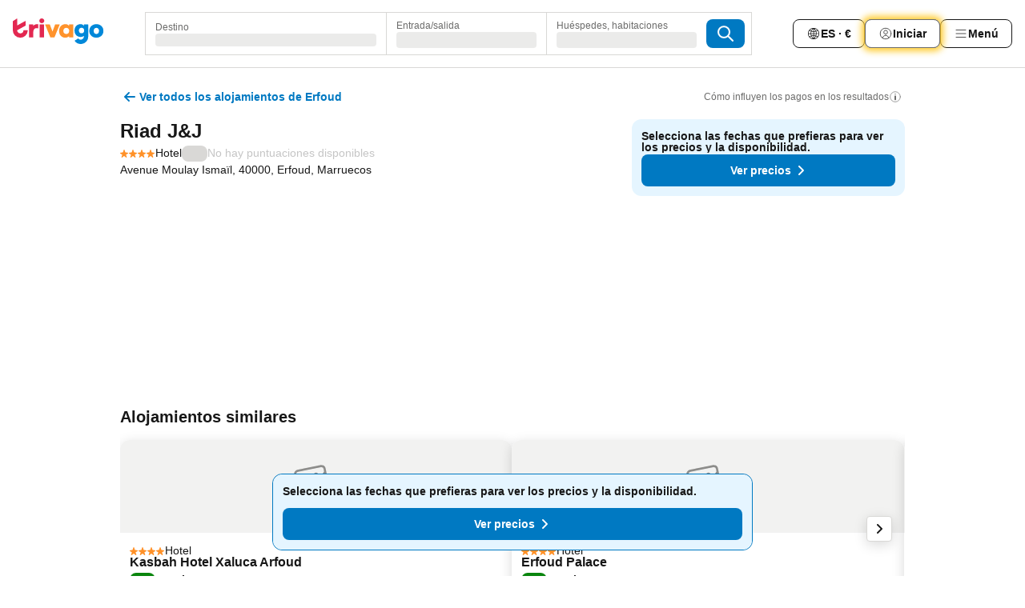

--- FILE ---
content_type: text/css
request_url: https://www.trivago.es/_next/static/css/8148d64900ad0121.css
body_size: 1016
content:
.Di_sZ_{--border-color:var(--grey-300);--_border:var(--border-1);--_border-radius:var(--border-radius-full);--_shadow:none;--_button-display:none;position:relative}@media (min-width:768px){.Di_sZ_.CIlZet{--_button-display:flex}}@media (min-width:980px){.Di_sZ_.IKKaVk{--_button-display:flex}}.Di_sZ_.xc_9Oe{--_border:0;--_border-radius:var(--abs-4);--_shadow:var(--box-shadow-15)}.Di_sZ_:not(._3ShgIw){--_start-gradient:0;--_end-gradient:0;--_button-container-pointer-events:none}.Di_sZ_._3ShgIw{--_start-gradient:linear-gradient(-270deg,var(--white) 50%,#fff0 93%);--_end-gradient:linear-gradient(270deg,var(--white) 50%,#fff0 93%);--_button-container-pointer-events:auto}.n64R55{display:var(--_button-display);justify-content:flex-start;inline-size:var(--abs-64);block-size:var(--abs-36);top:var(--abs-0);z-index:var(--z-index-1);pointer-events:var(--_button-container-pointer-events)}.n64R55,.qM2Lne{align-items:center;position:absolute}.qM2Lne{--border-color:var(--grey-300);display:flex;justify-content:center;background-color:var(--white);border:var(--_border);border-radius:var(--_border-radius);box-shadow:var(--_shadow);block-size:var(--abs-32);inline-size:var(--abs-32);pointer-events:auto}.XHX1JX{background-image:var(--_start-gradient);block-size:var(--rel-100)}[dir=rtl] .XHX1JX{background-image:var(--_end-gradient)}[dir=ltr] .XHX1JX,[dir=ltr] .XHX1JX>.qM2Lne{left:var(--abs-0)}[dir=rtl] .XHX1JX,[dir=rtl] .XHX1JX>.qM2Lne{right:var(--abs-0)}.YFaBaB{background-image:var(--_end-gradient);block-size:var(--rel-100)}[dir=rtl] .YFaBaB{background-image:var(--_start-gradient)}[dir=ltr] .YFaBaB,[dir=ltr] .YFaBaB>.qM2Lne{right:var(--abs-0)}[dir=rtl] .YFaBaB,[dir=rtl] .YFaBaB>.qM2Lne{left:var(--abs-0)}.lZLd6t{display:none}.BcDnim{display:flex;flex-direction:column;inline-size:var(--rel-100);position:relative}.Lq2bmx{font-size:var(--font-size-12);line-height:var(--font-line-height-125);color:var(--grey-600)}.dJVPMU{font-size:var(--font-size-14);font-weight:var(--font-weight-700);line-height:var(--font-line-height-150);color:var(--grey-800)}._8CmeUC{color:var(--blue-700)}.H7EFRX{margin-block-start:var(--abs-2)}.Yu9BHr{padding-inline-start:var(--abs-16);padding-inline-end:var(--abs-16)}.ERXD5Y{padding-block-start:var(--abs-16)}.BLnY0o{position:absolute;top:var(--abs-0);margin-inline-start:var(--abs-16);margin-block-start:var(--abs-24)}[dir=ltr] .BLnY0o{left:var(--abs-0)}[dir=rtl] .BLnY0o{right:var(--abs-0)}.Gn6_l3{display:flex;align-items:center}._BR6oa:after{content:"";background:url(https://imgcy.trivago.com/q_auto/v1/hardcodedimages/loader_on_white_nb_big.gif) var(--rel-50) no-repeat;background-size:25px;margin-inline-start:auto;display:block;min-inline-size:30px;min-block-size:25px;block-size:var(--rel-100)}.iuQMR2{display:block;inline-size:var(--rel-100)}._6LRNZK,.yjR_qA{display:flex;align-items:center}.yjR_qA{margin-inline-end:var(--abs-16);block-size:var(--abs-48);flex-shrink:0;justify-content:center;color:var(--blue-600)}.BjyiAa{text-align:start;font-weight:var(--font-weight-700)}.R_LYYY{font-size:var(--font-size-14);line-height:var(--font-line-height-125);color:var(--grey-800)}.JULN2g{display:flex;justify-content:flex-end;padding-block-start:var(--abs-20);padding-block-end:var(--abs-20)}
/*# sourceMappingURL=8148d64900ad0121.css.map*/

--- FILE ---
content_type: text/javascript
request_url: https://www.trivago.es/_next/static/chunks/555-d2b7ef56359bec67.js
body_size: 2592
content:
try{let _="undefined"!=typeof window?window:"undefined"!=typeof global?global:"undefined"!=typeof globalThis?globalThis:"undefined"!=typeof self?self:{},C=(new _.Error).stack;C&&(_._sentryDebugIds=_._sentryDebugIds||{},_._sentryDebugIds[C]="8cd4cc59-e09a-4bee-bed1-3fa0af260512",_._sentryDebugIdIdentifier="sentry-dbid-8cd4cc59-e09a-4bee-bed1-3fa0af260512")}catch(_){}("undefined"!=typeof window?window:"undefined"!=typeof global?global:"undefined"!=typeof globalThis?globalThis:"undefined"!=typeof self?self:{}).SENTRY_RELEASE={id:"e1aeed12"};"use strict";(self.webpackChunk_N_E=self.webpackChunk_N_E||[]).push([[555],{5641:function(_,C,e){e.d(C,{r:function(){return O}});var E=e(70514),n=e(85555);function O(_){if(null===_)return[];let C=n.kM.findIndex(C=>(0,E.A)(_,C));return -1===C?[]:n.kM.slice(C)}},50614:function(_,C,e){e.d(C,{Bh:function(){return n},sU:function(){return E},z$:function(){return O}});let[E,n,O]=(0,e(48087).I)()},41783:function(_,C,e){e.d(C,{KO:function(){return E},VX:function(){return O}});let[E,n,O]=(0,e(48087).I)()},88482:function(_,C,e){e.d(C,{H4:function(){return O},gb:function(){return E}});let[E,n,O]=(0,e(48087).I)()},20185:function(_,C,e){e.d(C,{d:function(){return E},i:function(){return n}});let[E,n]=(0,e(48087).I)()},23452:function(_,C,e){e.d(C,{r:function(){return S}});var E,n,O,t,r,T,L,o,c=e(85893),N=e(14704);(E=r||(r={}))[E.GOOGLE_ONE_TAP=2522]="GOOGLE_ONE_TAP",E[E.GOOGLE_ONE_TAP_SHOWN=6756]="GOOGLE_ONE_TAP_SHOWN",(n=T||(T={}))[n.CONTINUE_CLICKED=1]="CONTINUE_CLICKED",n[n.USER_IS_NOT_LOGGED_IN_WITH_GOOGLE=2]="USER_IS_NOT_LOGGED_IN_WITH_GOOGLE",n[n.CLOSE_CLICKED=3]="CLOSE_CLICKED",n[n.AUTOMATICALLY_LOGGED_IN_ONE_TAP=5]="AUTOMATICALLY_LOGGED_IN_ONE_TAP",n[n.GOOGLE_ONE_TAP_LOGIN_FAILED=7]="GOOGLE_ONE_TAP_LOGIN_FAILED",(O=L||(L={}))[O.LOGIN_TOAST_SHOWN=6453]="LOGIN_TOAST_SHOWN",O[O.LOGIN_TOAST_CLOSED=6456]="LOGIN_TOAST_CLOSED",(t=o||(o={}))[t.LOGIN_TOAST_CLOSED_BY_USER=1]="LOGIN_TOAST_CLOSED_BY_USER";let u=()=>({pageId:r.GOOGLE_ONE_TAP,reference:T.CONTINUE_CLICKED}),i=()=>({pageId:r.GOOGLE_ONE_TAP,reference:T.AUTOMATICALLY_LOGGED_IN_ONE_TAP}),A=()=>({pageId:r.GOOGLE_ONE_TAP,reference:T.GOOGLE_ONE_TAP_LOGIN_FAILED}),I=()=>({pageId:r.GOOGLE_ONE_TAP_SHOWN}),f=()=>({pageId:L.LOGIN_TOAST_SHOWN}),l=()=>({pageId:L.LOGIN_TOAST_CLOSED,reference:o.LOGIN_TOAST_CLOSED_BY_USER});var D=e(20185);function S(){let _=(0,N.O)();return(0,c.jsx)(D.i,{onContinueClicked:()=>{_.logImmediately(u())},onAutomaticLogin:()=>{_.logImmediately(i())},onLoginFailed:()=>{_.log(A())},onShown:()=>{_.log(I())},onLoginToastMessageVisible:()=>{_.logImmediately(f())},onLoginToastCloseByUser:()=>{_.logImmediately(l())}})}},96260:function(_,C,e){e.d(C,{f:function(){return r}});var E=e(50614),n=e(76286),O=e(14704),t=e(77321);let r=()=>{let _=(0,O.O)();(0,E.z$)({onClickToSelectDay:(C,e)=>_.log((0,t.hp)(C,e)),onClickCheckInButton:(C,e)=>_.log((0,t.r8)(C,e)),onClickCheckOutButton:(C,e)=>_.log((0,t.Jy)(C,e)),onClickPrevMonthArrow:(C,e)=>_.log((0,t.nC)(C,e)),onClickNextMonthArrow:(C,e)=>_.log((0,t.Gv)(C,e)),onClickMonthName:(C,e)=>_.log((0,t.ur)(C,e)),onCloseByOutsideClick:(C,e)=>_.log((0,t.q9)(C,e)),onCloseByScrolling:(C,e)=>_.log((0,t.lr)(C,e)),onNextChevronOnCheckinClicked:C=>_.log((0,t.q1)(C)),onNextChevronOnCheckoutClicked:C=>_.log((0,t.T3)(C)),onPrevChevronOnCheckinClicked:C=>_.log((0,t.RX)(C)),onPrevChevronOnCheckoutClicked:C=>_.log((0,t.ys)(C)),onTabSelected:(C,e)=>{_.log((0,t.Zt)(C,e))},onMonthClicked:(C,e,E)=>{let O=(0,n.WU)(C,"YYYYMM");_.log((0,t.KL)(O,e,E))},onPricesDisplayed:C=>{_.log((0,t.Zx)(C))},onEndOfCalendarReached:C=>{_.log((0,t.Q7)(C))},onClosedWhileOnMonthSelector:(C,e)=>{_.log((0,t.zj)(C,e))}})}},39376:function(_,C,e){e.d(C,{f:function(){return E}});let E=()=>({pageId:2603})},77321:function(_,C,e){e.d(C,{CQ:function(){return f},Gv:function(){return c},IX:function(){return D},JP:function(){return K},Jy:function(){return L},KL:function(){return U},NG:function(){return I},Q7:function(){return G},RX:function(){return a},T3:function(){return s},Wh:function(){return S},Zt:function(){return y},Zx:function(){return P},gY:function(){return H},hp:function(){return A},lr:function(){return i},nC:function(){return o},p$:function(){return l},q1:function(){return d},q9:function(){return u},r8:function(){return T},ur:function(){return N},wY:function(){return R},ys:function(){return M},zj:function(){return g}});var E=e(1505),n=e(49333),O=e(90416),t=e(84516);let r={pageId:t.u1};function T(_,C){return{...r,reference:_||t.cy.CLICK_CHECKIN_BUTTON,details:[X(C?.sourceOfAction),Y(C)].filter(n.DX)}}function L(_,C){return{...r,reference:_||t.cy.CLICK_CHECKOUT_BUTTON,details:[X(C?.sourceOfAction),Y(C)].filter(n.DX)}}function o(_,C){let e=[X(C?.sourceOfAction),Y(C)].filter(n.DX);return{...r,reference:_===E.eC.CHECKIN?t.cy.CLICK_PREV_ARROW_MONTH_CHECKIN:t.cy.CLICK_PREV_ARROW_MONTH_CHECKOUT,details:e}}function c(_,C){let e=[X(C?.sourceOfAction),Y(C)].filter(n.DX);return{...r,reference:_===E.eC.CHECKIN?t.cy.CLICK_NEXT_ARROW_MONTH_CHECKIN:t.cy.CLICK_NEXT_ARROW_MONTH_CHECKOUT,details:e}}function N(_,C){let e=[X(C?.sourceOfAction),Y(C)].filter(n.DX);return{...r,reference:_===E.eC.CHECKIN?t.cy.CLICK_ON_MONTH_CHECKIN:t.cy.CLICK_ON_MONTH_CHECKOUT,details:e}}function u(_,C){let e=[_?{key:t._r.MONTH_SELECTOR_SOURCE_TAB,value:"dates"===_?t.Jl.DATES:t.Jl.MONTHS}:null,X(C?.sourceOfAction),Y(C)].filter(n.DX);return{...r,reference:t.cy.CLOSE_BY_OUTSIDE_CLICK,details:e}}function i(_,C){let e=[_?{key:t._r.MONTH_SELECTOR_SOURCE_TAB,value:"dates"===_?t.Jl.DATES:t.Jl.MONTHS}:null,X(C?.sourceOfAction),Y(C)].filter(n.DX);return{...r,reference:t.cy.CLOSE_BY_SCROLLING,details:e}}function A(_,C){return{...r,reference:_===E.eC.CHECKIN?t.cy.CLICK_TO_SELECT_DAY_CHECKIN:t.cy.CLICK_TO_SELECT_DAY_CHECKOUT,details:[X(C?.sourceOfAction),Y(C)].filter(n.DX)}}function I(_,C){return{...r,reference:_||t.cy.FS_CALENDAR_OPENED,details:[X(C?.sourceOfAction),Y(C)].filter(n.DX)}}function f(_){return{...r,reference:t.cy.FS_CALENDAR_OVERLAY_CHECKIN_CLICKED,details:[X(_?.sourceOfAction),Y(_)].filter(n.DX)}}function l(_){return{...r,reference:t.cy.FS_CALENDAR_OVERLAY_CHECKOUT_CLICKED,details:[X(_?.sourceOfAction),Y(_)].filter(n.DX)}}function D(_){return{...r,reference:t.cy.FS_CALENDAR_SKIP_DATE_CLICKED,details:[X(_?.sourceOfAction),Y(_)].filter(n.DX)}}function S(_){return{...r,reference:t.cy.FS_CALENDAR_CLOSED_WITHOUT_DATE_SELECTION,details:[X(_?.sourceOfAction),Y(_)].filter(n.DX)}}function H(_){return{...r,reference:t.cy.FS_CALENDAR_CLOSED_WITH_CHECKIN_DATE_SELECTED,details:[X(_?.sourceOfAction),Y(_)].filter(n.DX)}}function R(_){return{...r,reference:t.cy.FS_CALENDAR_CLOSED_WITH_CHECKOUT_DATE_SELECTED,details:[X(_?.sourceOfAction),Y(_)].filter(n.DX)}}function K(_){return{...r,reference:t.cy.FS_CALENDAR_APPLY_DATES_CLICKED,details:[X(_?.sourceOfAction),Y(_)].filter(n.DX)}}function d(_){return{...r,reference:t.cy.CHECKIN_NEXT_CHEVRON_CLICKED,details:[X(_?.sourceOfAction),Y(_)].filter(n.DX)}}function s(_){return{...r,reference:t.cy.CHECKOUT_NEXT_CHEVRON_CLICKED,details:[X(_?.sourceOfAction),Y(_)].filter(n.DX)}}function a(_){return{...r,reference:t.cy.CHECKIN_PREV_CHEVRON_CLICKED,details:[X(_?.sourceOfAction),Y(_)].filter(n.DX)}}function M(_){return{...r,reference:t.cy.CHECKOUT_PREV_CHEVRON_CLICKED,details:[X(_?.sourceOfAction),Y(_)].filter(n.DX)}}function y(_,C){return{...r,reference:"dates"===_?t.cy.MONTH_SELECTOR_TAB_DATES_CLICKED:t.cy.MONTH_SELECTOR_TAB_MONTHS_CLICKED,details:[X(C?.sourceOfAction),Y(C)].filter(n.DX)}}function U(_,C,e){let E=C?`,${C}`:"";return{...r,reference:t.cy.MONTH_SELECTOR_MONTH_CLICKED,details:[{key:t._r.MONTH_SELECTOR_SELECTION_DETAILS,value:`${_}${E}`},X(e?.sourceOfAction),Y(e)].filter(n.DX)}}function G(_){return{...r,reference:t.cy.MONTH_SELECTOR_END_REACHED,details:[X(_?.sourceOfAction),Y(_)].filter(n.DX)}}function g(_,C){return{...r,reference:t.cy.CLOSE_BY_CLOSE_ICON,details:[{key:t._r.MONTH_SELECTOR_SOURCE_TAB,value:"dates"===_?t.Jl.DATES:t.Jl.MONTHS},X(C?.sourceOfAction),Y(C)].filter(n.DX)}}function P(_){return{pageId:t.te,details:[{key:t._r.MONTH_SELECTOR_PRICE_COVERAGE,value:_}]}}function X(_){return null==_?null:{key:t._r.SOURCE_OF_ACTION,value:_}}function Y(_){return _?.nsid==null?null:{key:O.v6.ITEM_ID,value:_.nsid.id}}},84516:function(_,C,e){var E,n,O,t,r,T,L,o;e.d(C,{Jl:function(){return t},_r:function(){return n},cy:function(){return E},te:function(){return N},u1:function(){return c}});let c=2542;(r=E||(E={}))[r.CLICK_CHECKIN_BUTTON=1]="CLICK_CHECKIN_BUTTON",r[r.CLICK_CHECKOUT_BUTTON=2]="CLICK_CHECKOUT_BUTTON",r[r.CLOSE_BY_OUTSIDE_CLICK=5]="CLOSE_BY_OUTSIDE_CLICK",r[r.CLOSE_BY_CLOSE_ICON=6]="CLOSE_BY_CLOSE_ICON",r[r.CLOSE_BY_SCROLLING=7]="CLOSE_BY_SCROLLING",r[r.CLICK_PREV_ARROW_MONTH_CHECKIN=20]="CLICK_PREV_ARROW_MONTH_CHECKIN",r[r.CLICK_NEXT_ARROW_MONTH_CHECKIN=21]="CLICK_NEXT_ARROW_MONTH_CHECKIN",r[r.CLICK_ON_MONTH_CHECKIN=22]="CLICK_ON_MONTH_CHECKIN",r[r.CLICK_PREV_ARROW_MONTH_CHECKOUT=40]="CLICK_PREV_ARROW_MONTH_CHECKOUT",r[r.CLICK_NEXT_ARROW_MONTH_CHECKOUT=41]="CLICK_NEXT_ARROW_MONTH_CHECKOUT",r[r.CLICK_ON_MONTH_CHECKOUT=42]="CLICK_ON_MONTH_CHECKOUT",r[r.CLICK_ON_SELECT_DATES=47]="CLICK_ON_SELECT_DATES",r[r.CLICK_TO_SELECT_DAY_CHECKIN=25]="CLICK_TO_SELECT_DAY_CHECKIN",r[r.CLICK_TO_SELECT_DAY_CHECKOUT=45]="CLICK_TO_SELECT_DAY_CHECKOUT",r[r.FS_CALENDAR_OPENED=51]="FS_CALENDAR_OPENED",r[r.FS_CALENDAR_OVERLAY_CHECKIN_CLICKED=52]="FS_CALENDAR_OVERLAY_CHECKIN_CLICKED",r[r.FS_CALENDAR_OVERLAY_CHECKOUT_CLICKED=53]="FS_CALENDAR_OVERLAY_CHECKOUT_CLICKED",r[r.FS_CALENDAR_SKIP_DATE_CLICKED=54]="FS_CALENDAR_SKIP_DATE_CLICKED",r[r.FS_CALENDAR_CLOSED_WITHOUT_DATE_SELECTION=55]="FS_CALENDAR_CLOSED_WITHOUT_DATE_SELECTION",r[r.FS_CALENDAR_CLOSED_WITH_CHECKIN_DATE_SELECTED=56]="FS_CALENDAR_CLOSED_WITH_CHECKIN_DATE_SELECTED",r[r.FS_CALENDAR_CLOSED_WITH_CHECKOUT_DATE_SELECTED=57]="FS_CALENDAR_CLOSED_WITH_CHECKOUT_DATE_SELECTED",r[r.FS_CALENDAR_APPLY_DATES_CLICKED=58]="FS_CALENDAR_APPLY_DATES_CLICKED",r[r.SEO_CALENDAR_OPENED=63]="SEO_CALENDAR_OPENED",r[r.MONTH_SELECTOR_TAB_MONTHS_CLICKED=72]="MONTH_SELECTOR_TAB_MONTHS_CLICKED",r[r.MONTH_SELECTOR_TAB_DATES_CLICKED=73]="MONTH_SELECTOR_TAB_DATES_CLICKED",r[r.MONTH_SELECTOR_MONTH_CLICKED=74]="MONTH_SELECTOR_MONTH_CLICKED",r[r.MONTH_SELECTOR_END_REACHED=75]="MONTH_SELECTOR_END_REACHED",r[r.CHECKIN_PREV_CHEVRON_CLICKED=10]="CHECKIN_PREV_CHEVRON_CLICKED",r[r.CHECKIN_NEXT_CHEVRON_CLICKED=11]="CHECKIN_NEXT_CHEVRON_CLICKED",r[r.CHECKOUT_PREV_CHEVRON_CLICKED=12]="CHECKOUT_PREV_CHEVRON_CLICKED",r[r.CHECKOUT_NEXT_CHEVRON_CLICKED=13]="CHECKOUT_NEXT_CHEVRON_CLICKED",(T=n||(n={}))[T.SOURCE_OF_ACTION=131]="SOURCE_OF_ACTION",T[T.MONTH_SELECTOR_SOURCE_TAB=753]="MONTH_SELECTOR_SOURCE_TAB",T[T.MONTH_SELECTOR_PRICE_COVERAGE=754]="MONTH_SELECTOR_PRICE_COVERAGE",T[T.MONTH_SELECTOR_SELECTION_DETAILS=755]="MONTH_SELECTOR_SELECTION_DETAILS",(L=O||(O={}))[L.DATELESS_LIST_CALENDAR_OPEN=31]="DATELESS_LIST_CALENDAR_OPEN",L[L.FREE_SEARCH=29]="FREE_SEARCH",(o=t||(t={}))[o.DATES=1]="DATES",o[o.MONTHS=2]="MONTHS";let N=6484}}]);
//# sourceMappingURL=555-d2b7ef56359bec67.js.map

--- FILE ---
content_type: text/javascript
request_url: https://www.trivago.es/_next/static/chunks/7290-c23f901fcb1c4af6.js
body_size: 10860
content:
try{let e="undefined"!=typeof window?window:"undefined"!=typeof global?global:"undefined"!=typeof globalThis?globalThis:"undefined"!=typeof self?self:{},t=(new e.Error).stack;t&&(e._sentryDebugIds=e._sentryDebugIds||{},e._sentryDebugIds[t]="155db86f-74a8-4458-8bca-b061e6a5c47e",e._sentryDebugIdIdentifier="sentry-dbid-155db86f-74a8-4458-8bca-b061e6a5c47e")}catch(e){}("undefined"!=typeof window?window:"undefined"!=typeof global?global:"undefined"!=typeof globalThis?globalThis:"undefined"!=typeof self?self:{}).SENTRY_RELEASE={id:"e1aeed12"},(self.webpackChunk_N_E=self.webpackChunk_N_E||[]).push([[7290],{25718:function(e,t,i){"use strict";var n,s=i(67294);function a(){return(a=Object.assign?Object.assign.bind():function(e){for(var t=1;t<arguments.length;t++){var i=arguments[t];for(var n in i)({}).hasOwnProperty.call(i,n)&&(e[n]=i[n])}return e}).apply(null,arguments)}t.Z=e=>s.createElement("svg",a({xmlns:"http://www.w3.org/2000/svg",width:24,height:24,viewBox:"0 0 24 24"},e),n||(n=s.createElement("path",{fill:"currentColor",d:"M21.5 7H14V3.62a.51.51 0 1 0-1 0V5h-2V3.62a.57.57 0 0 0-.5-.62.57.57 0 0 0-.5.62V7H2.5a.46.46 0 0 0-.5.43v2.14a.46.46 0 0 0 .5.43H5v10H3.47a.5.5 0 0 0 0 1h17.06a.5.5 0 0 0 0-1H19V10h2.5a.46.46 0 0 0 .5-.43V7.43a.46.46 0 0 0-.5-.43M3 9V8h18v1Zm8-3h2v1h-2Zm-1 14v-5h4v5Zm8 0h-3v-5a1 1 0 0 0-1-1h-4a1 1 0 0 0-1 1v5H6V10h12Z"})))},61387:function(e,t,i){"use strict";i.d(t,{m:function(){return M}});var n=i(85893),s=i(79434),a=i(39671),l=i(10145),o=i(93489),r=i(12431),c=i(70653),d=i.n(c);function u(e){let{id:t,hasImage:i,children:s}=e,a=(0,r.T)({getHelpfulText:"stays_item_details_AI_description_feedback"});return(0,n.jsxs)("div",{className:d().feedback,children:[(0,n.jsx)("span",{className:d().helpfulText,children:a.getHelpfulText()}),(0,n.jsx)(o.C,{id:t,hasImage:i,isUniqueHighlight:!0,children:s})]})}var h=i(45007),g=i(75670),m=i(21813),p=i(27830),f=i(41445),x=i(66273),v=i.n(x),_=i(15175);let j=(0,f.Gm)(p.I);function C(e){let{imageUrl:t,group:i,totalCount:a,onImageClick:l,imageId:o,isImageCounterVisible:r=!0}=e,c=(0,h.v9)(j),d=i?c.get(i)??" ":" ",u=a&&a>=_.E&&r,{lessThanOrEqual:p}=(0,s.e)(),f=p("s");return(0,n.jsxs)("div",{"data-testid":"accommodation-unique-highlight-image",className:v().container,children:[(0,n.jsx)(m.t,{aspectRatio:f?"unset":2,url:t,alt:d,onImageClick:()=>i&&l(i,o)}),u&&(0,n.jsx)(g.H,{count:a})]})}var k=i(26592),b=i(354),I=i(3902),N=i(18984),w=i.n(N);function E(e){let{theme:t}=e,i=k.l.get(t);return(0,n.jsxs)("section",{className:w().label,children:[i&&(0,n.jsx)(b.J,{svg:i,size:18}),(0,n.jsx)(I.P,{nsid:t,cid:"highlight-theme-label"})]})}var y=i(35779),T=i(87441),O=i.n(T);function L(e){let{theme:t}=e,i=(0,r.T)({getHighlightLabel:"stays_unique_highlight_tag"});return(0,n.jsxs)("div",{"data-testid":"accommodation-unique-highlight-labels",className:O().container,children:[(0,n.jsxs)("div",{className:O().label,children:[(0,n.jsx)(b.J,{svg:y.Z,size:18}),(0,n.jsx)("div",{children:i.getHighlightLabel()})]}),(0,n.jsx)(E,{theme:t})]})}var S=i(21234),A=i.n(S);function M(e){let{highlight:t,hasFeedback:i=!0,isImageCounterVisible:o=!0,testId:r="accommodation-unique-highlight",onImageClick:c=a.Z}=e,{lessThan:d}=(0,s.e)(),h=d("l"),{id:g,title:m,description:p,image:f,primaryTheme:x}=t;return(0,n.jsxs)("section",{"data-testid":r,className:A().container,children:[(0,n.jsxs)("div",{className:A().content,children:[(0,n.jsxs)("div",{children:[x&&(0,n.jsx)(L,{theme:x}),(0,n.jsx)(l.X,{"data-testid":"accommodation-unique-highlight-heading",className:A().title,size:h?"s":"m",level:2,children:m}),(0,n.jsx)("div",{"data-testid":"accommodation-unique-highlight-description",className:A().description,children:p})]}),i&&(0,n.jsx)("div",{children:(0,n.jsx)(u,{id:g,hasImage:!!f,children:(0,n.jsx)(M,{highlight:t,hasFeedback:!1,isImageCounterVisible:!1})})})]}),f&&(0,n.jsx)(C,{imageUrl:f.url,group:f.group,totalCount:f.totalCount,onImageClick:c,imageId:f.imageId,isImageCounterVisible:o})]})}},15175:function(e,t,i){"use strict";i.d(t,{E:function(){return n}});let n=2},10541:function(e,t,i){"use strict";i.d(t,{c:function(){return C}});var n=i(85893),s=i(89633),a=i(18903),l=i(67597),o=i(77861),r=i(97819);let c=(0,i(91210).M)(function(e,t){let{nsid:i}=e,{GQL_SERVICE:{useAccommodationDetails:n}}=t,{data:s,isLoading:a,isError:l,error:o,isSuccess:r}=n([i]),c=s.get(i);return{data:{destNsId:c?.locality?.nsid,name:c?.locality?.name},isLoading:a,isError:l,error:o,isSuccess:r}},[r.K1.GQL_SERVICE]);var d=i(77632),u=i(67294),h=i(60822),g=i(98392);let m=(0,u.forwardRef)(function(e,t){let{model:{label:i,handleClick:s,wide:a,cid:l}}=e;return i?(0,n.jsx)(g.z,{ref:t,isWide:a,onClick:s,variant:"tertiary",text:i,icon:{svg:h.Z,position:"end",rtl:!0},size:"m","data-testid":l}):null});var p=i(31113),f=i(3994),x=i(354),v=i(58683),_=i.n(v);let j=(0,u.forwardRef)(function(e,t){let{model:{label:i,handleClick:s}}=e;return i?(0,n.jsx)("span",{ref:t,className:_().link,children:(0,n.jsxs)(p.Q,{className:_().linkButton,onClick:s,children:[(0,n.jsx)(x.J,{rtl:!0,svg:f.Z,className:_().icon}),(0,n.jsx)("span",{className:_().textWrapper,children:i})]})}):null});function C(e){let{nsid:t,type:i="link",wide:o,cid:r,newTab:c}=e,{ComponentCoordinator:d}=(0,s.w)(k[i],r);return(0,n.jsxs)(d,{dataModelProps:{nsid:t},viewModelProps:{nsid:t,wide:o,type:i,newTab:c},children:[(0,n.jsx)(a.TE,{}),(0,n.jsx)(l.gb,{}),(0,n.jsx)(l.B6,{})]})}let k={link:(0,o.f)(j,d.g,c),button:(0,o.f)(m,d.g,c)}},62614:function(e,t,i){"use strict";i.d(t,{e:function(){return g}});var n=i(85893),s=i(34658),a=i(89633),l=i(18903),o=i(67597),r=i(77861),c=i(97819);let d=(0,i(58209).H)(function(e,t){let{cid:i,props:n}=e,{services:{LOCALIZATION_SERVICE:{useTranslations:s}}}=t;return{footerLegalDisclaimer:s({getFooterLegalDisclaimer:"stays_footer_legal_disclaimer"}).getFooterLegalDisclaimer(),testId:`${i}`,className:n.className}},{serviceKeys:[c.K1.LOCALIZATION_SERVICE]});var u=i(82742),h=i.n(u);function g(e){let{ComponentCoordinator:t}=(0,a.w)(m,e.cid);return(0,n.jsxs)(t,{viewModelProps:e,children:[(0,n.jsx)(l.TE,{children:(0,n.jsx)(s.V,{})}),(0,n.jsx)(o.gb,{children:(0,n.jsx)(s.V,{})}),(0,n.jsx)(o.B6,{children:(0,n.jsx)(s.V,{})})]})}let m=(0,r.f)(function(e){let{model:{footerLegalDisclaimer:t,className:i}}=e;return(0,n.jsx)("div",{"data-testid":"legal-note-de",className:i,children:(0,n.jsx)("p",{className:h().text,children:t})})},d)},56731:function(e,t,i){"use strict";i.d(t,{$n:function(){return l},Bc:function(){return o},ZO:function(){return r},bR:function(){return s}});var n,s,a=i(4957);let l=192;(n=s||(s={}))[n.PRICE=1]="PRICE",n[n.GALLERY=2]="GALLERY",n[n.REVIEWS=3]="REVIEWS",n[n.MAP=4]="MAP";let o={2:a.j2.ITEM_OVERLAY_GALLERY,4:a.j2.ITEM_OVERLAY_INFO,1:a.j2.ITEM_OVERLAY_DEALS,3:a.j2.REVIEWS_DIALOG};function r(e){return[1,2,3,4].includes(e)}},47360:function(e,t,i){"use strict";i.d(t,{K0:function(){return a},iJ:function(){return n}});let[n,s,a]=(0,i(48087).I)()},93489:function(e,t,i){"use strict";i.d(t,{C:function(){return D}});var n=i(85893),s=i(93967),a=i.n(s),l=i(67294),o=i(4835),r=i(49261),c=i(89954),d=i(6496),u=i(91339),h=i(12431),g=i(79434),m=i(39671),p=i(27905),f=i(18995),x=i(75930),v=i(71352),_=i(354),j=i(61537),C=i.n(j);function k(e){let{variant:t,onClick:i,isSelected:s=!1,toolTipContent:a=""}=e,{lessThan:l}=(0,g.e)();return l("l")?(0,n.jsx)(b,{isSelected:s,onClick:i,variant:t,toolTipContent:a}):(0,n.jsx)(p.u,{content:a,position:"topTrailing",isTouchDeviceAdaptable:!0,showOnFocus:!1,children:(0,n.jsx)(b,{isSelected:s,onClick:i,variant:t,toolTipContent:a})})}function b(e){let{isSelected:t,onClick:i,variant:s,toolTipContent:l}=e;return(0,n.jsx)(v.Y,{className:a()(C().answer,{[C().selected]:t}),onClick:()=>t?m.Z:i(s),"data-testid":`highlight-feedback-answer-${s}`,"aria-label":l,"aria-pressed":t,children:(0,n.jsx)(_.J,{svg:t?f.Z:x.Z,size:18,..."negative"===s&&{rotate:180}})})}var I=i(6953),N=i.n(I),w=i(69220),E=i(59306),y=i(10145),T=i(29564),O=i(98392),L=i(91677),S=i(81588),A=i(12573),M=i.n(A);let R=[2,3,4,5,1,6];function D(e){let{id:t,hasImage:i,className:s,children:g,isUniqueHighlight:m=!1}=e,p=(0,h.T)({getPositiveFeedback:"stays_hotel_highlights_feedback_answer_yes",getNegativeFeedback:"stays_hotel_highlights_feedback_answer_not_helpful"}),[f,x]=(0,l.useState)(()=>(0,o.R)(t)),j=(0,c.K)(),C=(0,u.$)(j),[b,I]=function(){let e=arguments.length>0&&void 0!==arguments[0]&&arguments[0],t=(0,h.T)({getDialogTitle:"stays_highlights_negative_feedback_page_title",getClose:"close",getHeading:"stays_highlights_negative_feedback_question",getOption1:"stays_highlights_negative_feedback_reason5_new",getOption2:"stays_highlights_negative_feedback_reason2",getOption3:"stays_highlights_negative_feedback_reason3",getOption4:"stays_highlights_negative_feedback_reason4",getOption5:"stays_highlights_negative_feedback_reason5",getOption6:"stays_highlights_negative_feedback_reason_other",getTextboxLabel:"stays_highlights_negative_feedback_textbox_title",getTextboxPlaceholder:"stays_highlights_negative_feedback_textbox_placeholder",getCancel:"stays_highlights_negative_feedback_cta_cancel",getSubmit:"stays_highlights_negative_feedback_cta_share_feedback"}),{Dialog:i,DialogHeader:s,DialogFooter:o,isDialogOpen:r,openDialog:c,closeDialog:d}=(0,E.U)();return(0,w.y)(r,!r),[function(r){let{hasImage:c,children:u,onSubmit:h}=r,[g,m]=(0,l.useState)(new Set),[p,f]=(0,l.useState)("");return(0,n.jsxs)(i,{className:a()(M().dialog,{[M().wide]:e}),onOutsideClick:d,children:[(0,n.jsxs)(s,{className:M().header,children:[(0,n.jsx)(y.X,{size:"xs",level:3,className:M().title,children:t.getDialogTitle()}),(0,n.jsx)(v.Y,{onClick:e=>{e.stopPropagation(),d()},"aria-label":t.getClose(),className:M().closeButton,children:(0,n.jsx)(_.J,{svg:T.Z,size:24})})]}),(0,n.jsxs)("div",{className:M().content,children:[(0,n.jsx)("ul",{className:M().highlightWrapper,children:u}),(0,n.jsxs)("div",{className:M().options,children:[(0,n.jsx)(y.X,{level:4,size:"xs",children:t.getHeading()}),(0,n.jsx)("div",{className:M().optionsList,children:R.map(e=>3!==e||c?(0,n.jsx)(L.X,{className:M().option,label:t[`getOption${e}`](),size:S.yB.MEDIUM,checked:g.has(e),onChange:t=>{t?m(t=>new Set(t).add(e)):m(t=>{let i=new Set(t);return i.delete(e),i})}},e):null)}),(0,n.jsxs)("div",{className:M().inputWrapper,children:[(0,n.jsx)("label",{htmlFor:"feedback-text",className:M().label,children:t.getTextboxLabel()}),(0,n.jsx)("textarea",{"data-testid":"highlight-feedback-text-area",id:"feedback-text",name:"feedback-text",value:p,placeholder:t.getTextboxPlaceholder(),className:M().input,maxLength:250,onChange:function(e){let t=e.target.value;t.length<=250&&f(t)}})]})]})]}),(0,n.jsxs)(o,{className:M().footer,children:[(0,n.jsx)(O.z,{variant:"tertiary",onClick:d,text:t.getCancel()}),(0,n.jsx)(O.z,{size:"m",onClick:function(){h({additionalFeedbackIds:g,additionalFeedbackText:p}),d()},disabled:!g.size,text:t.getSubmit()})]})]})},c]}(m);function A(e){x(e),(0,o.W)(t,e),r.pf.emit("onIndividualHighlightFeedbackClick",t,e,C),"negative"===e&&I()}return(0,n.jsxs)(n.Fragment,{children:[(0,n.jsxs)("div",{className:a()(N().content,s),children:[(0,n.jsx)(k,{variant:"positive",isSelected:"positive"===f,onClick:A,toolTipContent:p.getPositiveFeedback()}),(0,n.jsx)(k,{variant:"negative",isSelected:"negative"===f,onClick:A,toolTipContent:p.getNegativeFeedback()})]}),(0,n.jsx)(b,{hasImage:i,onSubmit:e=>{var i;return i={...e,sentiment:"negative"},void(r.pf.emit("onIndividualHighlightFeedbackSubmit",t,i),d.rU.emit("onSubmit"))},children:g})]})}},75670:function(e,t,i){"use strict";i.d(t,{H:function(){return r}});var n=i(85893),s=i(93967),a=i.n(s),l=i(73198),o=i.n(l);function r(e){let{count:t,className:i}=e;return(0,n.jsx)("div",{className:a()(o().count,i),"data-testid":"highlight-image-count",children:t})}},21813:function(e,t,i){"use strict";i.d(t,{t:function(){return p}});var n=i(85893),s=i(93967),a=i.n(s),l=i(67294),o=i(44582),r=i(19509),c=i(39671),d=i(57382),u=i(71352),h=i(89720),g=i(99163),m=i.n(g);function p(e){let{url:t,alt:i="",onImageClick:s=c.Z,aspectRatio:g="unset"}=e,[p,f]=(0,l.useState)(!1),x=(0,l.useRef)(null);return(0,l.useEffect)(()=>{x.current?.complete&&f(!0)},[t]),(0,n.jsxs)("div",{className:m().wrapper,style:{"--_aspect-ratio":g},children:[(0,n.jsx)(o.q,{children:(0,n.jsx)("div",{className:a()({[m().skeletonDisappear]:p}),children:(0,n.jsx)(d.O,{className:m().skeleton})})}),(0,n.jsx)(u.Y,{onClick:s,"data-testid":"highlight-image-button",children:(0,n.jsx)("img",{ref:x,"data-testid":"highlight-image",srcSet:(0,r.R)(t,!0),src:(0,r.G)(t,"sm"),alt:i,className:a()(m().image,{[m().imgLoading]:!p&&!(0,h.s$)()}),onLoad:function(){f(!0)}})})]})}},42754:function(e,t,i){"use strict";i.d(t,{H:function(){return N}});var n=i(85893),s=i(93967),a=i.n(s),l=i(67294),o=i(79434),r=i(39671),c=i(10145),d=i(19193),u=i(93489),h=i(45007),g=i(41445),m=i(15175),p=i(27830),f=i(12431),x=i(21813),v=i(75670),_=i(51174),j=i.n(_);let C=(0,g.Gm)(p.I);function k(e){let{image:t,isImageCounterVisible:i=!0,onImageClick:s=r.Z}=e,a=(0,f.T)({getGoodToKnowTitle:"stays_hotel_highlights_good_to_know_title"}),{totalCount:l,group:o,imageId:c,url:d}=t,u=(0,h.v9)(C),g=a.getGoodToKnowTitle(),p=o?u.get(o)??g:g,_=l>=m.E&&i;return(0,n.jsxs)("div",{className:j().container,children:[(0,n.jsx)("div",{className:j().wrapper,children:(0,n.jsx)(x.t,{aspectRatio:1.5,alt:p,url:d,onImageClick:()=>s(c)},c)}),_&&(0,n.jsx)(v.H,{count:l})]})}var b=i(79264),I=i.n(b);function N(e){let{id:t,title:i,description:s,isGridLayout:h=!1,image:g,className:m,isSpacious:p=!1,hasFeedback:f=!0,isImageCounterVisible:x=!0,onImageClick:v=r.Z}=e,{lessThan:_}=(0,o.e)(),j=_("2xs"),C=!!g&&!j,b=(0,l.useRef)(null),[w]=(0,d.Q)(b,{threshold:0});return(0,n.jsxs)("li",{className:a()(I().highlight,{[I().compactWidth]:!h,[I().spacious]:p},m),children:[(0,n.jsxs)("div",{className:a()(I().content,{[I().withImage]:C}),children:[(0,n.jsxs)("section",{children:[(0,n.jsx)(c.X,{level:2,size:"xs",className:I().heading,children:i}),(0,n.jsx)("p",{children:s})]}),f&&(0,n.jsx)(u.C,{id:t,hasImage:!!g,className:I().feedback,children:(0,n.jsx)(N,{id:t,title:i,description:s,image:g,isGridLayout:!0,hasFeedback:!1,isImageCounterVisible:!1},t)})]}),C&&(0,n.jsx)("div",{className:I().highlightImage,ref:b,children:w&&(0,n.jsx)(k,{image:g,isImageCounterVisible:x,onImageClick:v})})]})}},42084:function(e,t,i){"use strict";i.d(t,{v:function(){return v}});var n=i(85893),s=i(49261),a=i(89954),l=i(39671),o=i(91339),r=i(27905),c=i(20082),d=i(354),u=i(12431),h=i(18412),g=i.n(h);function m(e){let{accommodationNsId:t}=e,i=(0,u.T)({getDisclaimerText:"stays_item_details_AI_description_disclaimer_chatgpt",getTooltipText:"stays_item_details_AI_description_disclaimer_expanded_chatgpt"}),a=(0,n.jsx)("span",{children:i.getDisclaimerText()},"text"),l=(0,n.jsx)("div",{children:(0,n.jsx)(r.u,{testId:"highlights-disclaimer-tooltip",position:"bottomLeading",content:i.getTooltipText(),children:(0,n.jsx)(d.J,{svg:c.Z,className:g().icon,testId:"highlights-disclaimer-tooltip-icon",onClick:function(){s.pf.emit("onInfoSlideoutHighlightsDisclaimerClick",t.id)}})})},"icon");return(0,n.jsx)("footer",{children:(0,n.jsx)("div",{className:g().footer,children:(0,n.jsxs)("div",{className:g().toolTipContainer,"data-testid":"highlights-footer-disclaimer-container",children:[l,a]})})})}var p=i(44045),f=i(42754);function x(e){let{highlights:t,onImageClick:i=l.Z,onCarouselNavigationClick:s=l.Z}=e;return(0,n.jsx)(p.c,{visibleItemsCount:2,gap:16,testId:"hotel-highlights-list",onNavigationClick:s,children:t.map(e=>{let{id:t,title:s,description:a,image:l}=e;return(0,n.jsx)(f.H,{id:t,title:s,description:a,isGridLayout:!0,image:l,onImageClick:e=>{l?.group&&i(l.group,e)},isSpacious:!0},t)})})}function v(e){let{accommodationNsId:t,accommodationHighlights:i,onImageClick:r=l.Z}=e,c=(0,a.K)(),d=(0,o.$)(c);return(0,n.jsxs)("section",{children:[(0,n.jsx)(x,{highlights:i,onImageClick:r,onCarouselNavigationClick:function(e){s.pf.emit("onHighlightsCarouselNavigationClick",t.id,e,d)}}),(0,n.jsx)(m,{accommodationNsId:t})]})}},36660:function(e,t,i){"use strict";i.d(t,{P:function(){return m}});var n=i(85893),s=i(93967),a=i.n(s),l=i(49261),o=i(39671),r=i(32432),c=i(12431),d=i(9733),u=i(42754),h=i(38319),g=i.n(h);function m(e){let{accommodationNsId:t,accommodationHighlights:i,onImageClick:s=o.Z,disclaimerClassName:h}=e,m=(0,c.T)({disclaimer:"stays_item_details_AI_description_disclaimer_chatgpt"});return(0,n.jsxs)("section",{children:[(0,n.jsx)(r.O,{shouldScrollRightOnOverflow:!0,children:(0,n.jsx)("ul",{className:g().list,"data-testid":"hotel-highlights-list",children:i.map(e=>{let{id:t,title:i,description:a,image:l}=e;return(0,n.jsx)(u.H,{id:t,title:i,description:a,image:l,onImageClick:e=>{l?.group&&s(l.group,e)}},t)})})}),(0,n.jsxs)("div",{className:a()(g().disclaimer,h),children:[(0,n.jsx)(d.I,{onClick:function(){l.pf.emit("onInfoTabHighlightsDisclaimerMobileClick",t.id)},className:g().button,testId:"hotel-highlights-mobile-button"}),(0,n.jsx)("span",{className:g().text,"data-testid":"hotel-highlights-mobile-text",children:m.disclaimer()})]})]})}},18951:function(e,t,i){"use strict";i.d(t,{p:function(){return d}});var n=i(85893),s=i(39671),a=i(82983),l=i(26903),o=i(17988),r=i(79903),c=i.n(r);function d(e){let{nsid:t,images:i,advertiserLinks:r,selectedImageId:d,defaultImageGalleryFilter:u,isSingleImageMode:h,onGalleryClose:g=s.Z,imageCount:m,imageTagGroupCounts:p,isMultiViewOverlay:f=!1,onFilterChange:x}=e,{handleClose:v,handleClickNext:_,handleClickPrev:j,handleClickImage:C,handleClickCloseButton:k,handleClickGridImage:b,handleWrapperClick:I}=(0,o.A)(t,g);return(0,n.jsx)(a.a,{hideHeader:!0,onClose:v,onClickAway:s.Z,paddingContent:c().overlayPadding,background:c().overlayBg,fullHeight:!0,children:(0,n.jsx)("div",{className:c().gallery,children:(0,n.jsx)(l.M,{accommodationNsId:t,advertiserLinks:r,images:i,onClickCloseButton:k,onClickGridImage:b,onClickImage:C,onClickNext:_,onClickPrev:j,onClose:v,onWrapperClick:I,showGrid:!0,selectedImageId:d,defaultImageGalleryFilter:u,isSingleImageMode:h,imageCount:m,imageTagGroupCounts:p,onFilterChange:x,isMultiViewOverlay:f})})})}},57505:function(e,t,i){"use strict";i.d(t,{t:function(){return U}});var n,s=i(85893),a=i(93967),l=i.n(a),o=i(67294),r=i(38485),c=i(79272),d=i(52270),u=i(89954),h=i(43988),g=i(36531),m=i(2841),p=i(70803),f=i(54062),x=i(44155),v=i(35589),_=i(90416),j=i(12588),C=i(67194),k=i(98392),b=i(1649),I=i(42077),N=i(12431);function w(e){let{accommodationNsid:t}=e,i=(0,N.T)({getSeeStaysNearby:"stays_slideout_map_see_stays_nearby"}),{setLastInteractedItem:n}=(0,b.N)(),a=(0,C.vo)(_.lC.INFO_SLIDEOUT,t.id);return(0,s.jsx)(j.r,{pageIdentifier:I.W.MAP,children:(0,s.jsx)(k.z,{size:"m",variant:"tertiary","data-testid":"stays-nearby-button",onClick:()=>{n(t,"stays-nearby"),a()},text:i.getSeeStaysNearby()})})}var E=i(52066),y=i(25718),T=i(36765),O=i(82024),L=i(91339),S=i(54074),A=i(79259);function M(){return(M=Object.assign?Object.assign.bind():function(e){for(var t=1;t<arguments.length;t++){var i=arguments[t];for(var n in i)({}).hasOwnProperty.call(i,n)&&(e[n]=i[n])}return e}).apply(null,arguments)}var R=e=>o.createElement("svg",M({xmlns:"http://www.w3.org/2000/svg",width:24,height:24,viewBox:"0 0 24 24"},e),n||(n=o.createElement("g",{fill:"none",stroke:"currentColor",strokeLinecap:"round",strokeMiterlimit:10,strokeWidth:2},o.createElement("path",{d:"M14 3v7M21 10h-7M14 10l7-7M10 21v-7M3 14h7M10 14l-7 7",vectorEffect:"non-scaling-stroke"})))),D=i(74609),P=i(71352),H=i(354),F=i(12241),V=i.n(F);function B(e){let{onClick:t,isExpanded:i}=e,n=(0,N.T)({getMapExpand:"info_map_expand",getMapMinimize:"slideout_map_minimize"}),a=i?n.getMapMinimize():n.getMapExpand();return(0,s.jsxs)(P.Y,{type:"button","data-testid":"info-slideout-map-expand-toggle",className:V().expandButton,onClick:t,"aria-expanded":i,"aria-label":a,children:[(0,s.jsx)(H.J,{svg:i?R:D.Z,center:!0}),(0,s.jsx)("span",{className:V().openFullscreenMapOverlayDivBaseButtonSpan,children:a})]})}var W=i(48323),G=i.n(W),z=i(75957),Z=i(19106);function U(e){let{accommodationId:t,coordinates:i,hideExpandButton:n=!1,hasBlurredDetails:a,hasSeeStaysNearby:_=!1,pricePerNight:j=null,className:C="",isInteractive:k=!0,collapsedHeight:b="23rem",distanceLabel:I,locationCity:N,onDealNotAvailableClick:M,parentClickoutEventId:R}=e,D={ns:O.l.ACCOMMODATION,id:t},P=(0,o.useRef)(null),[H,F]=(0,o.useState)(!1),V={lat:i.latitude,lng:i.longitude},W=(0,Z.U)(),U=j?(0,s.jsx)(m.S,{children:j}):(0,s.jsx)(p.b,{icon:y.Z}),Y={...d.B8,center:V,...!k&&{draggable:!1,disableDefaultUI:!0}},K=(0,u.K)(),X=(0,L.$)(K);return(0,s.jsxs)("div",{className:l()(G().map,C),style:{blockSize:H?"60rem":b},ref:P,"data-testid":H?"info-slideout-map-expanded":"info-slideout-map",children:[(0,s.jsx)(T.W,{id:E.a.Map,children:(0,s.jsx)(A.D,{mapType:X?c.T.ACD_MAP:c.T.SLIDEOUT_INFO_MAP,options:Y,showCircle:a,children:a?(0,s.jsx)(S.c,{center:V}):(0,s.jsx)(h.x,{position:V,children:(0,s.jsx)(f.J,{id:`${d.PZ}-${t}`,state:x.F.HIGHLIGHTED,variant:x.g.GREY,isDisabled:!0,children:(0,s.jsx)(v.K,{children:U})})})})}),_&&(0,s.jsx)("div",{className:G().staysNearbyButton,children:(0,s.jsx)(w,{accommodationNsid:D})}),(0,s.jsx)("div",{className:l()(G().expandWrapper,{[G().alternativeButton]:!W}),children:!n&&!_&&(W?(0,s.jsx)(z.I,{accommodationNsid:D,centerPosition:V,hasBlurredDetails:a,distanceLabel:I,Button:g.c,onDealNotAvailableClick:M,parentClickoutEventId:R,locationCity:N}):(0,s.jsx)(B,{onClick:function(){F(e=>!e),r.iP.emit("onToggleMapSize",!H)},isExpanded:H}))})]})}},75957:function(e,t,i){"use strict";i.d(t,{I:function(){return I}});var n=i(85893),s=i(5152),a=i.n(s),l=i(34619),o=i(26349),r=i(8088),c=i(67294),d=i(41783),u=i(79434),h=i(4957),g=i(89954),m=i(56731),p=i(47360),f=i(61199),x=i(91339),v=i(31239),_=i(35677),j=i(52270),C=i(67811),k=i(19106);let b=a()(()=>Promise.all([i.e(7812),i.e(7552),i.e(9025)]).then(i.bind(i,19025)).then(e=>{let{OverlayMap:t}=e;return t}),{loadableGenerated:{webpack:()=>[19025]}});function I(e){let{accommodationNsid:t,centerPosition:i,hasBlurredDetails:s,distanceLabel:a,Button:I,onDealNotAvailableClick:N,parentClickoutEventId:w,locationCity:E}=e,{mapOverlayOptions:y,mapDialogRef:T,isAcdPage:O,shouldMountSlideoutMapOverlay:L,handleMapExpandButtonClick:S,handleAcdDialogClose:A,handleAcdDialogClickOutside:M,handleDealNotAvailableClick:R}=function(e,t,i){let n=(0,v.N)("71478"),{greaterThanOrEqual:s}=(0,u.e)(),a=(0,c.useRef)(null),l=(0,g.K)(),o=(0,x.$)(l),r=(0,f.C)(l),{shouldMountSlideoutMapOverlay:b,mapOverlayOptions:I,openMapOverlay:N}=function(e,t){let i=arguments.length>2&&void 0!==arguments[2]?arguments[2]:h.WT.MAP_EXPAND_BUTTON,{openFullscreenMapSlideout:n,isFullscreenMapSlideout:s,currentAccommodation:a,closeCurrentOverlay:l}=(0,C.I)();return{shouldMountSlideoutMapOverlay:(0,k.U)()&&a===e&&s,mapOverlayOptions:(0,_.z)(t,j._D.INLINE_END_BLOCK_CENTER),openMapOverlay:function(){n(e,i)},closeCurrentOverlay:l}}(e.id,t,h.WT.MAP_EXPAND_BUTTON),w=n&&s("l")&&!o&&!r;return{mapOverlayOptions:I,mapDialogRef:a,isAcdPage:o,shouldMountSlideoutMapOverlay:b,handleMapExpandButtonClick:function(){w?p.iJ.emit("onOpen",e,m.bR.MAP,null):o?(d.KO.emit("onACDMapOverlayCardClick",e.id),a.current?.openMap()):(d.KO.emit("onSlideoutOverlayToggle",h.fQ.OPEN),N())},handleAcdDialogClose:function(){a.current?.closeMap(),d.KO.emit("onACDMapOverlayClose",e.id)},handleAcdDialogClickOutside:function(){a.current?.closeMap(),d.KO.emit("onACDMapOverlayOutsideClick",e.id)},handleDealNotAvailableClick:function(){a.current?.closeMap(),i?.()}}}(t,i,N);return(0,n.jsxs)(n.Fragment,{children:[(0,n.jsx)(I,{onExpandClick:S}),O&&(0,n.jsx)(l.O,{value:o.ZD.ITEM_PAGE_MAP_OVERLAY_CHAMPION_DEAL,children:(0,n.jsx)(r.H,{ref:T,nsid:t,parentClickoutEventId:w??null,onClose:A,onDealNotAvailableClick:R,onOutsideClick:M,locationCity:E})}),L&&(0,n.jsx)(b,{nsid:t,options:y,showCircle:s,distanceLabel:a??void 0})]})}},19106:function(e,t,i){"use strict";i.d(t,{U:function(){return d}});var n=i(89954),s=i(94021),a=i(12101),l=i(33036),o=i(42077),r=i(91339),c=i(93109);function d(){let e=(0,a.W)(),t=(0,c.U)("72188","72289"),{isMobile:i}=(0,l.h)(),d=(0,n.K)(),u=(0,r.$)(d),h=(0,s.M)(o.W.SEO_ACCOMMODATION_RESULT_LIST);return u?!i||t:!!h||!e}},34519:function(e,t,i){"use strict";i.d(t,{X:function(){return c}});var n=i(85893),s=i(93967),a=i.n(s),l=i(12431),o=i(61690),r=i.n(o);function c(e){let{city:t,country:i,phone:s,postalCode:o,streetAddress:c,website:d,className:u=""}=e,h=(0,l.T)({getOfficialHomepage:"seo_poi_search_official_site",getTelephone:"phone"}),g=c||o||t||i,m=s||d;return(0,n.jsxs)("address",{itemScope:!0,itemType:"http://schema.org/ContactPoint",className:a()(r().address,u),"data-testid":"info-slideout-map-address",children:[g&&(0,n.jsxs)("ul",{itemScope:!0,itemType:"https://schema.org/PostalAddress",itemProp:"address",className:r().postalAddressSection,children:[c&&(0,n.jsxs)("li",{itemProp:"streetAddress",children:[`${c},`,"\xa0"]}),o&&(0,n.jsxs)("li",{itemProp:"postalCode",children:[`${o},`,"\xa0"]}),t&&(0,n.jsxs)("li",{itemProp:"addressLocality",children:[`${t},`,"\xa0"]}),i&&(0,n.jsx)("li",{itemProp:"addressCountry",children:`${i}`})]}),m&&(0,n.jsxs)("ul",{className:r().contactDetailsSection,children:[s&&(0,n.jsx)("li",{children:(0,n.jsxs)("a",{"data-testid":"contact-info-phone",itemProp:"telephone",href:`tel:${s}`,className:r().link,children:[h.getTelephone(),": ",s]})}),d&&(0,n.jsx)("li",{children:(0,n.jsx)("a",{"data-testid":"contact-info-url",href:d,rel:"noopener noreferrer",target:"_blank",className:r().linkHighlighted,itemProp:"url",children:h.getOfficialHomepage()})})]})]})}},17988:function(e,t,i){"use strict";i.d(t,{A:function(){return a}});var n=i(96225),s=i(67811);function a(e,t){let i=(0,n.Kk)(e.id),{closeCurrentOverlay:a}=(0,s.I)();return{handleClose:function(){a(),t()},handleClickNext:i("clickArrowNext"),handleClickPrev:i("clickArrowPrev"),handleClickImage:i("clickImage"),handleClickGridImage:i("clickGridImageFullscreenGallery"),handleClickCloseButton:i("clickCloseButton"),handleWrapperClick:e=>{e.stopPropagation()}}}},71439:function(e,t,i){"use strict";i.d(t,{f:function(){return E}});var n=i(85893),s=i(67294),a=i(69220),l=i(80739),o=i(14704),r=i(4957),c=i(80837),d=i(61898),u=i(10145),h=i(96335),g=i(50397),m=i(47789),p=i(24066),f=i(57526),x=i(6235),v=i(5854),_=i(44367),j=i(12431),C=i(70686),k=i(39272),b=i(88666),I=i(29142),N=i.n(I);let w="dialog-item-reviews";function E(e){let{nsid:t,footer:i,onCloseXClick:I,hasReviewsSummary:E=!1,initiallyExpanded:y="summary",isReviewsThemesScoresVisible:T,shouldShowRatingBreakdown:O=!0,isReviewsThemesScoresTagsVisible:L=!1,summaryType:S="default",cids:A}=e,{Dialog:M,DialogHeader:R,openDialog:D,closeDialog:P,isDialogOpen:H}=(0,g.R)(),{onLogCloseUserTapsOutside:F,onLogCloseUserClicksXButton:V}=function(e){let t=(0,o.O)();return{onLogOpenReviewDialog:(0,s.useCallback)(function(i){t.log({pageId:r.ci.OVERLAY_TOGGLE,reference:r.fQ.OPEN,details:[{key:r.CF.ENTRY_POINT,value:i},{key:r.CF.TYPE,value:r.j2.REVIEWS_DIALOG},{key:c.DW.ITEM_ID,value:e.id}]})},[t,e]),onLogCloseUserTapsOutside:(0,s.useCallback)(function(){t.log({pageId:r.ci.OVERLAY_TOGGLE,reference:r.fQ.CLOSE,details:[{key:r.CF.CLOSE_EVENT,value:r.Zd.OUTSIDE_CLICK}]})},[t]),onLogCloseUserClicksXButton:(0,s.useCallback)(function(){t.log({pageId:r.ci.OVERLAY_TOGGLE,reference:r.fQ.CLOSE,details:[{key:r.CF.CLOSE_EVENT,value:r.Zd.CLOSE_CLICK}]})},[t])}}(t),B=(0,s.useRef)(0),W=(0,_.k)(l.iq),G=(0,j.T)({getGuestReviewsTitle:"guest_reviews"}),z=(0,s.useCallback)(function(){P(),B.current&&window.scrollTo(0,B.current)},[P]),Z=(0,s.useCallback)(function(){F()},[F]),U=(0,s.useCallback)(function(){V(),I?.()},[I,V]),Y=(0,s.useRef)(null),K=(0,b.o)({containerRef:Y,isOpen:H}),{testId:X,componentId:q}=x.CREF_ACCOMMODATION_REVIEW_THEMES_SCORES_REVIEWS_DIALOG,Q=(0,n.jsxs)(M,{testId:"reviews-dialog",className:N().dialog,onOutsideClick:()=>{Z(),z()},shouldCloseOnOutsideClick:!0,children:[(0,n.jsx)(R,{children:(0,n.jsx)(C.i,{nsid:t,onClick:()=>{U(),z()},testId:"reviews-dialog-title",closeButtonClassName:N().close})}),(0,n.jsx)("div",{ref:Y,className:N().content,children:E?(0,n.jsxs)(n.Fragment,{children:[(0,n.jsx)(k.S,{nsid:t,cids:A,initiallyExpanded:y,isReviewsThemesScoresVisible:T,shouldShowRatingsBreakdown:O,isReviewsThemesScoresTagsVisible:L,summaryType:S}),K]}):(0,n.jsxs)("div",{className:N().reviewsWrapper,children:[T&&(0,n.jsxs)(n.Fragment,{children:[(0,n.jsx)(p.Q,{cid:q,testId:X,nsid:t,variant:L?"tags":"default",canShowMoreScores:!0}),(0,n.jsx)("hr",{className:N().divider})]}),(0,n.jsxs)("section",{className:N().guestReviewsHeader,children:[(0,n.jsx)(u.X,{"data-testid":"guest-reviews-heading",size:"m",level:3,children:G.getGuestReviewsTitle()}),W&&(0,n.jsx)(h.c,{})]}),O&&(0,n.jsx)(m.q,{nsid:t,cid:"accommodation-review-ratings-breakdown"}),(0,n.jsx)(f.y,{cid:v.p.componentId,nsid:t,isExpandable:!0,isInitiallyExpanded:!0,shouldHideToggle:!0,shouldShowEmptyMessage:!0})]})}),i&&(0,n.jsx)("footer",{children:i})]});return(0,a.y)(H),(0,s.useEffect)(function(){if(H){function e(e){let{newURL:t}=e,i=new URL(t).hash;(""===i||i.includes(d.N))&&z()}return B.current=window.scrollY,window.location.hash=w,window.addEventListener("hashchange",e),()=>{window.removeEventListener("hashchange",e)}}if(window.location.hash===`#${w}`){let e=window.scrollY||window.pageYOffset;window.location.hash="",window.scrollTo(0,e),z()}},[H,z]),[Q,H,D,z]}},75441:function(e,t,i){"use strict";i.d(t,{O:function(){return s}});var n=i(49261);function s(e){let{accommodationNsId:t,highlightsImagesEncoding:i=[],isAccommodationDetailPage:s=!1}=e;return{logHighlightImageClick:()=>n.pf.emit("onHighlightImagesClick",t,s),logHighlightsWithImagesShown:()=>n.pf.emit("onHighlightsWithImagesShown",t,i)}}},61898:function(e,t,i){"use strict";i.d(t,{D:function(){return s},N:function(){return n}});let n="hasInteracted",s="isInteractedUrlFragmentAdded"},70653:function(e){e.exports={"min-480":"(min-width: 480px)",feedback:"_24gXdr",helpfulText:"zQftXJ"}},66273:function(e){e.exports={"min-480":"(min-width: 480px)","min-720":"(min-width: 720px)",container:"_4rEI1v"}},87441:function(e){e.exports={"min-480":"(min-width: 480px)",container:"t4L4xO",label:"AwhEju"}},21234:function(e){e.exports={"min-480":"(min-width: 480px)",container:"xnaRzU",title:"Fmu_kd",description:"cX_WCa",content:"jtIoDp"}},58683:function(e){e.exports={linkButton:"jI0yhz",link:"axGWBw",textWrapper:"BLYxGk SwVR4I",icon:"uibqHf"}},82742:function(e){e.exports={text:"_56RLzE"}},61537:function(e){e.exports={answer:"q7xsq3",text:"_1BWNoa",selected:"YLKCKi","positiveFeedbackAnimation-ltr":"ypbmw7","positiveFeedbackAnimation-rtl":"a1LChq"}},6953:function(e){e.exports={content:"tduK_f"}},12573:function(e){e.exports={"min-720":"(min-width: 720px)",dialog:"G0f44u",wide:"omXT59",header:"_5nEg4f",footer:"Erz5u7",content:"GYuBFz",title:"a_9AYv",closeButton:"cXNGD1",highlightWrapper:"QeoW7s",options:"FOc_90",optionsList:"eA9QN2",option:"pyWnKF",inputWrapper:"VexmUd",input:"qkQOFf",label:"Hw_ce0"}},73198:function(e){e.exports={count:"ZgPj06"}},51174:function(e){e.exports={container:"_7I723S",wrapper:"eB5XV6"}},99163:function(e){e.exports={wrapper:"sZcjT1",image:"i9aRey",fadeIn:"UgmUWt",skeleton:"XGxA_h",imgLoading:"_Ya_PJ",skeletonDisappear:"WiLbLx",fadeOut:"u1xsU1"}},79264:function(e){e.exports={"min-720":"(min-width: 720px)",compactWidth:"_63rnFq",highlight:"l7c96B",spacious:"pqEaN2",content:"gzRkek",withImage:"HMxYQg",feedback:"dCedP6",heading:"_MhzWH",highlightImage:"Uko6PK",wrapper:"Tgjn5A",withFeedback:"oH0XmP",withoutImages:"wPusQo",showAll:"aB8Ppr"}},18984:function(e){e.exports={label:"srYTt8"}},18412:function(e){e.exports={footer:"_zyJm4",toolTipContainer:"_UJaN6",icon:"tnm8s4",buttonWrapper:"AMofwd"}},38319:function(e){e.exports={heading:"pDHcOM",list:"C9acrC",disclaimer:"ZO9fP3",text:"nbRysu",button:"vHKAFR",feedback:"Q7lF50"}},79903:function(e){e.exports={gallery:"_7clFus",overlayPadding:"qs7MkO",overlayBg:"_2f08FX"}},12241:function(e){e.exports={expandButton:"WBqnmo",openFullscreenMapOverlayDivBaseButtonSpan:"nT5D5h TemCix"}},48323:function(e){e.exports={map:"_0VKdxm",expandWrapper:"RzNhzh",alternativeButton:"UMvJvV",staysNearbyButton:"OaXpt_",bottomWrapper:"_145xQ3"}},61690:function(e){e.exports={address:"_29pEZE",postalAddressSection:"RcLmUe",contactDetailsSection:"tY5Tec",link:"Al3mhc",linkHighlighted:"_1zdTSs Al3mhc"}},29142:function(e){e.exports={"min-720":"(min-width: 720px)",dialog:"_5QtExp",close:"dmU4O0",reviewsWrapper:"xuvV_V",content:"Nm_FX8",guestReviewsHeader:"r1p3K1",divider:"phQCro"}}}]);
//# sourceMappingURL=7290-c23f901fcb1c4af6.js.map